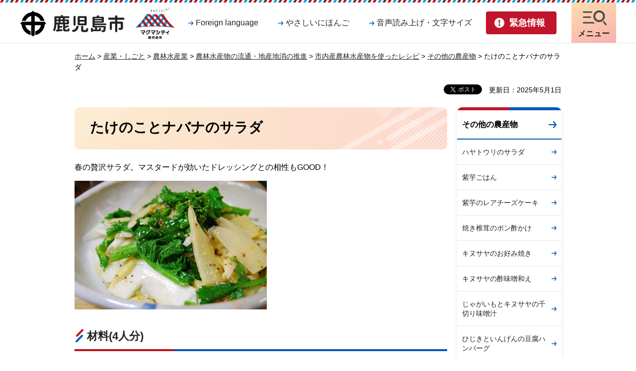

--- FILE ---
content_type: text/html
request_url: https://www.city.kagoshima.lg.jp/seisanryutu/sangyo/norin/recipe/takenoko/take-02.html
body_size: 7888
content:
<!DOCTYPE html>
<html lang="ja" xmlns:og="http://ogp.me/ns#" xmlns:fb="http://www.facebook.com/2008/fbml">
<head>
<meta charset="utf-8">

<title>たけのことナバナのサラダ｜鹿児島市</title>
<meta name="keywords" content="タケノコ,レシピ,ナバナ" />

<meta name="author" content="鹿児島市">
<meta property="og:title" content="たけのことナバナのサラダ">
<meta property="og:type" content="article">
<meta property="og:description" content="">
<meta property="og:url" content="https://www.city.kagoshima.lg.jp/seisanryutu/sangyo/norin/recipe/takenoko/take-02.html">
<meta property="og:image" content="https://www.city.kagoshima.lg.jp/shared/images/sns/logo.png">
<meta property="og:site_name" content="鹿児島市">
<meta property="og:locale" content="ja_JP">
<meta name="viewport" content="width=device-width, maximum-scale=3.0">
<meta name="format-detection" content="telephone=no">
<link href="/shared/site_rn/style/default.css" rel="stylesheet" type="text/css" media="all">
<link href="/shared/site_rn/style/layout.css" rel="stylesheet" type="text/css" media="all">
<link href="/shared/templates/free_rn/style/edit.css" rel="stylesheet" type="text/css" media="all">
<link href="/shared/site_rn/style/smartphone.css" rel="stylesheet" media="only screen and (max-width : 640px)" type="text/css" class="mc_css">
<link href="/shared/templates/free_rn/style/edit_sp.css" rel="stylesheet" media="only screen and (max-width : 640px)" type="text/css" class="mc_css">
<link href="/shared/images/favicon/favicon.ico" rel="shortcut icon" type="image/vnd.microsoft.icon">
<link href="/shared/images/favicon/apple-touch-icon-precomposed.png" rel="apple-touch-icon-precomposed">
<script src="/shared/site_rn/js/jquery.js"></script>
<script src="/shared/site_rn/js/setting.js"></script>



<script src="/shared/js/ga.js"></script>
<script src="/shared/site_rn/js/readspeaker.js"></script>
<script>
window.rsDocReaderConf = {lang: 'ja_jp'};
</script>
</head>
<body class="format_free no_javascript">
<script src="/shared/site_rn/js/init.js"></script>
<div id="fb-root"></div>
<script async defer crossorigin="anonymous" src="https://connect.facebook.net/ja_JP/sdk.js#xfbml=1&version=v14.0" nonce="XColVIRg"></script>
<div id="tmp_wrapper">
<noscript>
<p>このサイトではJavaScriptを使用したコンテンツ・機能を提供しています。JavaScriptを有効にするとご利用いただけます。</p>
</noscript>
<p><a href="#tmp_honbun" class="skip">本文へスキップします。</a></p>

<header id="tmp_header">
<div class="container">
<div class="hlogo_wrap">
<div id="tmp_hlogo_wrap">
<p id="tmp_hlogo"><a href="/index.html"><span>鹿児島市</span></a></p>
<p id="tmp_citypromo"><a href="/kouhousenryaku/magmacitypromotion.html"><span>マグマシティ鹿児島市</span></a></p>
</div>
</div>
<div id="tmp_means">
<div class="means_inner">
<div id="tmp_means_primary">
<ul class="means_list">
	<li><a href="/foreign_language.html" lang="en" class="link_language">Foreign language</a></li>
	<li><a href="/gaikokugo/japanese/index.html" class="link_nihongo">やさしいにほんご</a></li>
	<li class="setting_nav"><a href="javascript:void(0);" class="link_setting">音声読み上げ・文字サイズ</a>
	<div class="menu_setting_wrap">
	<div id="tmp_menu_setting">
	<ul class="menu_setting_list">
		<li id="readspeaker_button1" class="rs_skip"><a accesskey="L" href="https://app-eas.readspeaker.com/cgi-bin/rsent?customerid=5662&amp;lang=ja_jp&amp;readid=tmp_contents&amp;url=" onclick="readpage(this.href, 'readspeaker_player'); return false;" rel="nofollow" class="rs_href">音声読み上げ</a></li>
		<li>
		<div id="tmp_fsize" class="font_size_change changestyle_area">
		<ul class="change_list">
			<li class="change_ttl">
			<p>文字サイズ</p>
			</li>
			<li><a href="javascript:void(0);" id="tmp_fsize_big" title="拡大" class="changestyle">拡大</a></li>
			<li><a href="javascript:void(0);" id="tmp_fsize_default" title="標準" class="changestyle">標準</a></li>
			<li><a href="javascript:void(0);" id="tmp_fsize_small" title="縮小" class="changestyle">縮小</a></li>
		</ul>
		</div>
		<div id="tmp_color" class="tint_change changestyle_area">
		<ul class="change_list">
			<li class="change_ttl">
			<p>色合い</p>
			</li>
			<li><a href="javascript:void(0);" id="tmp_color_default" title="標準" class="changestyle">標準</a></li>
			<li><a href="javascript:void(0);" id="tmp_color_blue" title="青地に黄色文字" class="changestyle link_blue">青</a></li>
			<li><a href="javascript:void(0);" id="tmp_color_yellow" title="黄色地に黒文字" class="changestyle link_yellow">黄</a></li>
			<li><a href="javascript:void(0);" id="tmp_color_black" title="黒地に黄色文字" class="changestyle link_black">黒</a></li>
		</ul>
		</div>
		</li>
	</ul>
	</div>
	<p class="setting_close_btn"><a href="javascript:void(0);"><span>閉じる</span></a></p>
	</div>
	</li>
</ul>
</div>
<div id="tmp_means_secondary">
<ul id="tmp_hnavi_s">
	<li id="tmp_hnavi_lmenu"><a href="/kinkyu/index.html" class="emergency_link"><span>緊急情報</span></a></li>
	<li id="tmp_hnavi_mmenu"><a href="/foreign_language.html" lang="en" class="nav_setting"><span>音声・文字<br />
	Language</span></a></li>
	<li id="tmp_hnavi_rmenu"><a href="/sitemap.html" class="nav_link"><span>メニュー</span></a></li>
</ul>
</div>
</div>
</div>
</div>
</header>
<div id="tmp_sma_menu">
<div id="tmp_sma_emergency" class="wrap_sma_sch">
<div class="container">
<div class="emergency_box">
<div class="emergency_ttl">
<p>緊急情報</p>
</div>
<div class="emergency_cnt">
<div class="emergency_head">
<p class="para_notify">現在、情報はありません。</p>
</div>
<div class="emergency_foot">
<ul class="urgent_list">
	<li><a href="/kinkyu/index.html">緊急情報一覧</a></li>
	<li><a href="/kinkyu/kinkyu_saigai.xml">緊急情報RSS</a></li>
</ul>
</div>
</div>
</div>
<p class="emergency_close_btn"><a href="javascript:void(0);"><span>閉じる</span></a></p>
</div>
</div>
<div class="wrap_dropdown">
<div id="tmp_sma_mmenu" class="wrap_sma_sch">
<div class="container">
<p class="close_btn"><a href="javascript:void(0);"><span>閉じる</span></a></p>
</div>
</div>
</div>
<div id="tmp_sma_rmenu" class="wrap_sma_sch">
<div class="container">
<div class="rmenu_content">
<div id="tmp_gnavi">
<div class="gnavi">
<ul>
	<li class="glist1"><a href="/kurashi/index.html">暮らし</a></li>
	<li class="glist2"><a href="/kenko/index.html">健康・福祉</a></li>
	<li class="glist3"><a href="/kosodate/index.html">子育て・教育</a></li>
	<li class="glist4"><a href="/bunka/index.html">文化・スポーツ</a></li>
	<li class="glist5"><a href="/machizukuri/index.html">環境・まちづくり</a></li>
	<li class="glist6"><a href="/sangyo/index.html">産業・しごと</a></li>
	<li class="glist7"><a href="/shise/index.html">市政情報</a></li>
</ul>
</div>
</div>
<div id="tmp_search_menu">
<form action="/search/result.html" id="tmp_gsearch_menu" name="tmp_gsearch_menu">
<div class="wrap_sch_box">
<p class="sch_ttl"><span class="search_within">サイト内検索</span></p>
<p class="sch_box"><label for="tmp_query_menu">キーワードで探す</label> <input id="tmp_query_menu" name="q" size="31" type="text" /></p>
<p class="sch_btn"><input id="tmp_menu_func_sch_btn" name="sa" type="submit" value="検索" /></p>
<p id="tmp_sma_search_hidden"><input name="cx" type="hidden" value="014502800098344907211:bhn5urja0dy" /> <input name="ie" type="hidden" value="UTF-8" /> <input name="cof" type="hidden" value="FORID:9" /></p>
</div>
<div class="how_to_search"><a href="/kensaku/index.html">検索の仕方</a></div>
</form>
</div>
<p class="close_btn"><a href="javascript:void(0);"><span>閉じる</span></a></p>
</div>
</div>
</div>
</div>

<div id="tmp_wrapper2">
<div id="tmp_pankuzu">
<p><a href="/index.html">ホーム</a> &gt; <a href="/sangyo/index.html">産業・しごと</a> &gt; <a href="/sangyo/norin/index.html">農林水産業</a> &gt; <a href="/sangyo/norin/ryuutuu/index.html">農林水産物の流通・地産地消の推進</a> &gt; <a href="/seisanryutu/sangyo/norin/recipe/index.html">市内産農林水産物を使ったレシピ</a> &gt; <a href="/seisanryutu/sangyo/norin/recipe/sonota/index.html">その他の農産物</a> &gt; たけのことナバナのサラダ</p>
</div>
<div id="tmp_wrap_custom_update">
<div class="social_media_btn facebook_btn">
<div data-href="https://www.city.kagoshima.lg.jp/seisanryutu/sangyo/norin/recipe/takenoko/take-02.html" data-width="120" data-layout="button_count" data-action="like" data-size="small" data-share="false" class="fb-like"></div>
</div><div class="social_media_btn twitter_btn">
<a href="https://twitter.com/share?ref_src=twsrc%5Etfw" data-show-count="false" data-url="https://www.city.kagoshima.lg.jp/seisanryutu/sangyo/norin/recipe/takenoko/take-02.html" data-text="たけのことナバナのサラダ" data-lang="ja" class="twitter-share-button">ツイート</a><script async src="https://platform.twitter.com/widgets.js" charset="utf-8"></script>
</div>

<p id="tmp_update">更新日：2025年5月1日</p>

</div>
<div id="tmp_wrap_main" class="column_rnavi">
<div id="tmp_main">
<div class="wrap_col_main">
<div class="col_main">
<p id="tmp_honbun" class="skip">ここから本文です。</p>
<div id="readspeaker_player" class="rs_preserve rs_skip rs_splitbutton rs_addtools rs_exp"></div>
<div id="tmp_contents">


<h1>たけのことナバナのサラダ</h1>
<p>春の贅沢サラダ。マスタードが効いたドレッシングとの相性もGOOD！</p>
<p><img alt="筍とナバナのサラダ" height="259" src="/seisanryutu/sangyo/norin/recipe/takenoko/images/takenokosarada.jpg" width="387" /></p>
<h2>材料(4人分)</h2>
<p>早掘りたけのこ&hellip;2本<br />
ナバナ&hellip;80g<br />
大根&hellip;200g</p>
<p>☆調味料<br />
オリーブオイル&hellip;大さじ3<br />
酢&hellip;大さじ1<br />
塩&hellip;小さじ1<br />
黒こしょう&hellip;少々<br />
粒マスタード</p>
<h2>作り方</h2>
<ol>
	<li>タケノコは皮のまま網やオーブンなどで、指で押してみて中が柔らかくなるまでゆっくり焼く。</li>
	<li>ナバナは沸騰したお湯でさっと湯がく。(湯通し程度でOK)大根は皮をむき、薄切りにする。焼きあがった筍は皮をむき、薄切りにする。</li>
	<li>ドレッシングの材料を合わせる。</li>
	<li>野菜を盛り付け、ドレッシングをかけたら完成。</li>
</ol>
</div>


<div id="tmp_inquiry">
<div id="tmp_inquiry_ttl">
<p>お問い合わせ</p>
</div>
<div id="tmp_inquiry_cnt">
<form method="post" action="https://www.city.kagoshima.lg.jp/cgi-bin/faq/form.cgi">
<div class="inquiry_parts">
<p>
産業局農林水産部生産流通課</p>
<p>〒892-8677&nbsp;鹿児島市山下町11-1</p>
<p>電話番号：099-216-1338</p>
<p>ファクス：099-216-1336</p>
<p class="inquiry_btn"><input type="submit" value="お問い合わせフォーム" /></p>
</div>
<p>
<input type="hidden" name="code" value="060030090" />
<input type="hidden" name="dept" value="9504:8342:8674:9504:8010:9089:9421:10002:9670:9587:9670:5271:8176:8674:9587:10002:3777:8840:8010:8508:9172:9504:8591:8674:9006:8010:3777:8923:8508:3777:8757:9255" />
<input type="hidden" name="page" value="/seisanryutu/sangyo/norin/recipe/takenoko/take-02.html" />
<input type="hidden" name="ENQ_RETURN_MAIL_SEND_FLG" value="1" />
<input type="hidden" name="publish_ssl_flg" value="1" />
</p>
</form>
</div>
</div>

<div id="tmp_feedback">
<div id="tmp_feedback_ttl">
<p>より良いウェブサイトにするためにみなさまのご意見をお聞かせください</p>
</div>
<div id="tmp_feedback_cnt">
<form id="feedback" method="post" action="/cgi-bin/feedback/feedback.cgi">
    <p><input type="hidden" name="page_id" value="2293" /> <input type="hidden" name="page_title" value="たけのことナバナのサラダ" /> <input type="hidden" name="page_url" value="https://www.city.kagoshima.lg.jp/seisanryutu/sangyo/norin/recipe/takenoko/take-02.html" /> <input type="hidden" name="item_cnt" value="2" /></p>
    <fieldset><legend>このページの情報は役に立ちましたか？ </legend>
    <p><input id="que1_1" type="radio" name="item_1" value="役に立った" /> <label for="que1_1">1：役に立った</label></p>
    <p><input id="que1_2" type="radio" name="item_1" value="ふつう" /> <label for="que1_2">2：ふつう</label></p>
    <p><input id="que1_3" type="radio" name="item_1" value="役に立たなかった" /> <label for="que1_3">3：役に立たなかった</label></p>
    <p><input type="hidden" name="label_1" value="質問：このページの情報は役に立ちましたか？" /> <input type="hidden" name="nes_1" value="1" /> <input type="hidden" name="img_1" /> <input type="hidden" name="img_alt_1" /> <input type="hidden" name="mail_1" value="0" /></p>
    </fieldset> <fieldset><legend>このページの情報は見つけやすかったですか？</legend>
    <p><input id="que2_1" type="radio" name="item_2" value="見つけやすかった" /> <label for="que2_1">1：見つけやすかった</label></p>
    <p><input id="que2_2" type="radio" name="item_2" value="ふつう" /> <label for="que2_2">2：ふつう</label></p>
    <p><input id="que2_3" type="radio" name="item_2" value="見つけにくかった" /> <label for="que2_3">3：見つけにくかった</label></p>
    <p><input type="hidden" name="label_2" value="質問：このページの情報は見つけやすかったですか？" /> <input type="hidden" name="nes_2" value="1" /> <input type="hidden" name="img_2" /> <input type="hidden" name="img_alt_2" /> <input type="hidden" name="mail_2" value="0" /></p>
    </fieldset>
    <p class="submit"><input type="submit" value="送信" /></p>
</form>
</div>
</div>

</div>
</div>
<div class="wrap_col_rgt_navi">
<div class="col_rgt_navi">

<div id="tmp_lnavi">
<div id="tmp_lnavi_ttl">
<p><a href="/seisanryutu/sangyo/norin/recipe/sonota/index.html">その他の農産物</a></p>
</div>
<div id="tmp_lnavi_cnt">
<ul>
<li><a href="/seisanryutu/sangyo/norin/recipe/sonota/sono.html">ハヤトウリのサラダ</a></li>
<li><a href="/seisanryutu/sangyo/norin/recipe/sonota/sono-02.html">紫芋ごはん</a></li>
<li><a href="/seisanryutu/sangyo/norin/recipe/sonota/sono-03.html">紫芋のレアチーズケーキ</a></li>
<li><a href="/seisanryutu/sangyo/norin/recipe/sonota/sono-04.html">焼き椎茸のポン酢かけ</a></li>
<li><a href="/seisanryutu/sangyo/norin/recipe/sonota/sono-05.html">キヌサヤのお好み焼き</a></li>
<li><a href="/seisanryutu/sangyo/norin/recipe/sonota/sono-06.html">キヌサヤの酢味噌和え</a></li>
<li><a href="/seisanryutu/sangyo/norin/recipe/sonota/sono-07.html">じゃがいもとキヌサヤの千切り味噌汁</a></li>
<li><a href="/seisanryutu/sangyo/norin/recipe/sonota/sono-12.html">ひじきといんげんの豆腐ハンバーグ</a></li>
<li><a href="/seisanryutu/sangyo/norin/recipe/sonota/sono-13.html">ベビーかぼちゃの椿油ソテー</a></li>
<li><a href="/seisanryutu/sangyo/norin/recipe/sonota/sono-14.html">ツルツルのヘチマソーメン</a></li>
<li><a href="/seisanryutu/sangyo/norin/recipe/sonota/sono-15.html">ハヤトウリのそぼろ煮</a></li>
<li><a href="/seisanryutu/sangyo/norin/recipe/sonota/sono-16.html">潮菜の生春巻きサラダ</a></li>
<li><a href="/seisanryutu/sangyo/norin/recipe/sonota/sono-17.html">原木椎茸のポタージュ</a></li>
<li><a href="/seisanryutu/sangyo/norin/recipe/sonota/sono-18.html">椎茸のマヨネーズ焼き</a></li>
<li><a href="/seisanryutu/sangyo/norin/recipe/sonota/sono-19.html">人参ジャム</a></li>
<li><a href="/seisanryutu/sangyo/norin/recipe/sonota/sono-20.html">人参ケーキ</a></li>
<li><a href="/seisanryutu/sangyo/norin/recipe/sonota/sono-21.html">わかめのナムル</a></li>
<li><a href="/seisanryutu/sangyo/norin/recipe/sonota/sono-22.html">茎わかめときゅうりのツナ和え</a></li>
<li><a href="/seisanryutu/sangyo/norin/recipe/sonota/sono-23.html">ヘチマとトマトのコンソメスープ</a></li>
<li><a href="/seisanryutu/sangyo/norin/recipe/sonota/sono-24.html">椎茸の肉詰めフライ</a></li>
<li><a href="/seisanryutu/sangyo/norin/recipe/sonota/sono-25.html">ヘチマで夏のスイーツ</a></li>
<li><a href="/seisanryutu/sangyo/norin/recipe/sonota/sono-26.html">サツマイモとミツバのお味噌汁</a></li>
<li><a href="/seisanryutu/sangyo/norin/recipe/sonota/sono-27.html">カボスなます</a></li>
<li><a href="/seisanryutu/sangyo/norin/recipe/sonota/sono-28.html">カボスポン酢</a></li>
<li><a href="/seisanryutu/sangyo/norin/recipe/sonota/sono-29.html">ナスとミニトマトのお味噌汁</a></li>
<li><a href="/seisanryutu/sangyo/norin/recipe/sonota/sono-30.html">ミニトマトのコンポートゼリー</a></li>
<li><a href="/seisanryutu/sangyo/norin/recipe/sonota/sono-31.html">キヌサヤと梅干しの混ぜご飯</a></li>
<li><a href="/seisanryutu/sangyo/norin/recipe/sonota/sono-32.html">キヌサヤと人参のマヨサラダ</a></li>
<li><a href="/seisanryutu/sangyo/norin/recipe/sonota/sono-33.html">パセリ入り黒豚ウィンナー</a></li>
<li><a href="/seisanryutu/sangyo/norin/recipe/sonota/sono-34.html">トマトのお味噌汁</a></li>
<li><a href="/seisanryutu/sangyo/norin/recipe/sonota/sono-35.html">トマトジャム</a></li>
<li><a href="/seisanryutu/sangyo/norin/recipe/sonota/sono-36.html">ハンダマ入り黒豚ハンバーグ</a></li>
<li><a href="/seisanryutu/sangyo/norin/recipe/sonota/kyuri-shabu.html">きゅうりがたくさん食べられるしゃぶしゃぶサラダ</a></li>
<li><a href="/seisanryutu/sangyo/norin/recipe/sonota/sono-112.html">さつますもじ(郷土料理)</a></li>
<li><a href="/seisanryutu/sangyo/norin/recipe/sonota/pimanten.html">ピーマンの種まで美味しい天ぷら</a></li>
<li><a href="/seisanryutu/sangyo/norin/recipe/sonota/radishu.html">ラディッシュのちらし寿司</a></li>
<li><a href="/seisanryutu/sangyo/norin/recipe/sonota/kyuritoimogara.html">トイモガラときゅうりのなます</a></li>
<li><a href="/seisanryutu/sangyo/norin/recipe/sonota/sono-39.html">からいもんねったぼ</a></li>
<li><a href="/seisanryutu/sangyo/norin/recipe/sonota/sono-40.html">つわとニラのごま油炒め</a></li>
<li><a href="/seisanryutu/sangyo/norin/recipe/sonota/sono-41.html">ミニトマトとトイモガラの味噌汁</a></li>
<li><a href="/seisanryutu/sangyo/norin/recipe/sonota/sono-42.html">スナップえんどうとかまぼこの炒め</a></li>
<li><a href="/seisanryutu/sangyo/norin/recipe/sonota/sono-44.html">きびなごときらずのおつけ</a></li>
<li><a href="/seisanryutu/sangyo/norin/recipe/sonota/sono-45.html">ハンダマの生春巻き</a></li>
<li><a href="/seisanryutu/sangyo/norin/recipe/sonota/sono-46.html">ハンダマの酢味噌和え</a></li>
<li><a href="/seisanryutu/sangyo/norin/recipe/sonota/sono-47.html">ハンダマゼリー</a></li>
<li><a href="/seisanryutu/sangyo/norin/recipe/sonota/sono-48.html">かぼす入り塩バタークッキー</a></li>
<li><a href="/seisanryutu/sangyo/norin/recipe/sonota/sono-49.html">Summerフダンソウのかぼす浸し</a></li>
<li><a href="/seisanryutu/sangyo/norin/recipe/sonota/sono-50.html">トマトの即席サラダ</a></li>
<li><a href="/seisanryutu/sangyo/norin/recipe/sonota/sono-51.html">Summerフダンソウとカボチャのオムレツ</a></li>
<li><a href="/seisanryutu/sangyo/norin/recipe/sonota/sono-52.html">ミニトマト・キュウリ・タコのピクルス</a></li>
<li><a href="/seisanryutu/sangyo/norin/recipe/sonota/sono-53.html">3色ナムル</a></li>
<li><a href="/seisanryutu/sangyo/norin/recipe/sonota/sono-54.html">ショウガの炊き込みご飯</a></li>
<li><a href="/seisanryutu/sangyo/norin/recipe/sonota/sono-57.html">コンソメスープ</a></li>
<li><a href="/seisanryutu/sangyo/norin/recipe/sonota/sono-58.html">温州ミカンレアチーズ</a></li>
<li><a href="/seisanryutu/sangyo/norin/recipe/sonota/sono-59.html">みかん香る人参ラペ</a></li>
<li><a href="/seisanryutu/sangyo/norin/recipe/sonota/sono-60.html">冬瓜のツナマヨサラダ</a></li>
<li><a href="/seisanryutu/sangyo/norin/recipe/sonota/sono-61.html">冬瓜とトイモガラの味噌汁</a></li>
<li><a href="/seisanryutu/sangyo/norin/recipe/sonota/sono-62.html">絹さやのごまおかか和え</a></li>
<li><a href="/seisanryutu/sangyo/norin/recipe/sonota/sono-63.html">椎茸とスナップえんどうの炒め</a></li>
<li><a href="/seisanryutu/sangyo/norin/recipe/sonota/sono-64.html">スナップえんどうのごまチーズ和え</a></li>
<li><a href="/seisanryutu/sangyo/norin/recipe/sakurazimakomikan-1.html">桜島小みかん香る大根の味噌汁</a></li>
<li><a href="/seisanryutu/sangyo/norin/recipe/sonota/sono-66.html">肉じゃが風大根の煮物</a></li>
<li><a href="/seisanryutu/sangyo/norin/recipe/sonota/sono-67.html">キンパ</a></li>
<li><a href="/seisanryutu/sangyo/norin/recipe/sonota/sono-68.html">新玉ねぎのハンバーグ</a></li>
<li><a href="/seisanryutu/sangyo/norin/recipe/sonota/sono-69.html">グリル野菜の椿オイルがけ</a></li>
<li><a href="/seisanryutu/sangyo/norin/recipe/sonota/sono-70.html">春のクラムチャウダー</a></li>
<li><a href="/seisanryutu/sangyo/norin/recipe/sonota/sono-71.html">アボカドとトマトのごま和え</a></li>
<li><a href="/seisanryutu/sangyo/norin/recipe/biwa/biwa-01.html">びわのコンポート</a></li>
<li><a href="/seisanryutu/sangyo/norin/recipe/sakurazimakomikan-2.html">桜島小みかん香るガトーショコラ</a></li>
<li><a href="/seisanryutu/sangyo/norin/recipe/sonota/sono-72.html">ひじき入り鶏つくね</a></li>
<li><a href="/seisanryutu/sangyo/norin/recipe/sonota/sono-73.html">パリパリピーマン</a></li>
<li><a href="/seisanryutu/sangyo/norin/recipe/sonota/sono-74.html">梅ひじきご飯</a></li>
<li><a href="/seisanryutu/sangyo/norin/recipe/sonota/sono-75.html">シャインマスカットと生ハムのピック</a></li>
<li><a href="/seisanryutu/sangyo/norin/recipe/sonota/sono-76.html">シャインマスカットたっぷりパンナコッタ</a></li>
<li><a href="/seisanryutu/sangyo/norin/recipe/kabocha/kabo-14.html">カボチャとニガウリの白玉パンチ</a></li>
<li><a href="/seisanryutu/sangyo/norin/recipe/kabocha/kabo-06.html">カボチャのご汁</a></li>
<li><a href="/seisanryutu/sangyo/norin/recipe/kabocha/kabo-09.html">カボチャの白玉団子</a></li>
<li><a href="/seisanryutu/sangyo/norin/recipe/kabocha/kabo-08.html">カボチャとチーズの包み揚げ</a></li>
<li><a href="/seisanryutu/sangyo/norin/recipe/nasu/nasu-09.html">トマトの入った豚とナスの味噌炒め</a></li>
<li><a href="/seisanryutu/sangyo/norin/recipe/ninniku/nin-09.html">葉ニンニクのきつね餃子</a></li>
<li><a href="/seisanryutu/sangyo/norin/recipe/sonota/sono-56.html">トレビスの甘酢漬け</a></li>
<li><a href="/seisanryutu/sangyo/norin/recipe/sonota/sono-55.html">ご馳走チキンのコブサラダ</a></li>
<li><a href="/seisanryutu/sangyo/norin/recipe/takenoko/take-05.html">春の酢豚</a></li>
<li><a href="/seisanryutu/sangyo/norin/recipe/kabocha/kabo-13.html">カボチャの黒豚巻き</a></li>
<li><a href="/seisanryutu/sangyo/norin/recipe/kabocha/kabo-10.html">カボチャグラタン</a></li>
<li><a href="/seisanryutu/sangyo/norin/recipe/kabocha/kabo-11.html">カボチャのリゾット</a></li>
<li><a href="/seisanryutu/sangyo/norin/recipe/kabocha/kabo-12.html">ヨーグルトドレッシングサラダ</a></li>
<li><a href="/seisanryutu/sangyo/norin/recipe/takenoko/take.html">早掘りたけのこの姿焼き</a></li>
<li><a href="/seisanryutu/sangyo/norin/recipe/sonota/sono-38.html">ミズナとトレビスのイタリアンサラダ</a></li>
<li><a href="/seisanryutu/sangyo/norin/recipe/ninniku/nin-03.html">油ぞーめん</a></li>
<li><a href="/seisanryutu/sangyo/norin/recipe/ninniku/nin-06.html">葉ニンニクの白和え</a></li>
<li><a href="/seisanryutu/sangyo/norin/recipe/nasu/kainoko.html">かいのこ汁</a></li>
<li><a href="/seisanryutu/sangyo/norin/recipe/shironegi/negi-03.html">焼きネギのさっぱり和え</a></li>
<li><a href="/seisanryutu/sangyo/norin/recipe/ninniku/nin.html">葉ニンニク餃子スープ</a></li>
<li><a href="/seisanryutu/sangyo/norin/recipe/ninniku/nin-05.html">葉ニンニクと黒豚の炒め</a></li>
<li><a href="/seisanryutu/sangyo/norin/recipe/ninniku/nin-04.html">葉ニンニクたっぷりしゃぶしゃぶスープ</a></li>
<li><a href="/seisanryutu/sangyo/norin/recipe/shironegi/negi-02.html">焼きネギのカリカリじゃこ和え</a></li>
<li><a href="/seisanryutu/sangyo/norin/recipe/shironegi/negi.html">焼きネギのみそ汁</a></li>
<li><a href="/seisanryutu/sangyo/norin/recipe/ninniku/nin-02.html">葉ニンニクの卵とじ</a></li>
<li><a href="/seisanryutu/sangyo/norin/recipe/takenoko/take-03.html">焼きたけのこご飯</a></li>
<li><a href="/seisanryutu/sangyo/norin/recipe/takenoko/take-02.html">たけのことナバナのサラダ</a></li>
<li><a href="/seisanryutu/sangyo/norin/recipe/retasu/retasu.html">レタスのフルーツサラダ</a></li>
<li><a href="/seisanryutu/sangyo/norin/recipe/kabocha/kabo.html">カボチャの素揚げ</a></li>
<li><a href="/seisanryutu/sangyo/norin/recipe/kabocha/kabo-05.html">カボチャの丸ごとプリン</a></li>
<li><a href="/seisanryutu/sangyo/norin/recipe/kabocha/kabo-02.html">カボチャとほうれん草のお焼き</a></li>
<li><a href="/seisanryutu/sangyo/norin/recipe/ninniku/nin-07.html">葉ニンニクともやしの炒め</a></li>
</ul>
</div>
</div>

</div>
</div>
</div>
</div>
</div>


<footer id="tmp_footer">
<div class="container">
<div class="pnavi used_bg_img">
<p class="ptop"><a href="#tmp_header"><span>ページの先頭へ戻る</span></a></p>
</div>
<ul class="fnavi">
	<li><a href="/sitemap.html">サイトマップ</a></li>
	<li><a href="/mobilesite/index.html">携帯サイト</a></li>
	<li><a href="/soumu/shichoshitu/kouhou/shise/koho/homepage/home.html">このサイトについて</a></li>
	<li><a href="/kojin/index.html">個人情報保護方針</a></li>
	<li><a href="/soumu/shichoshitu/kouhou/shise/koho/homepage/menseki.html">リンク・著作権・免責事項</a></li>
	<li><a href="/soumu/shichoshitu/kouhou/shise/koho/homepage/accessibility.html">ウェブアクセシビリティ方針</a></li>
</ul>
<div class="footer_cnt">
<div class="footer_cnt_address">
<div class="footer_head">
<p class="flogo">鹿児島市役所</p>
<p class="corporate_num">法人番号1000020462012</p>
</div>
<div class="footer_address">
<address>
<p>〒892-8677 鹿児島市山下町11番1号</p>
<p class="address_row"><span class="address_tll">開庁時間：</span><span class="address_desc">月曜日から金曜日<span class="block_sp">午前8時45分から午後4時30分</span>(祝・休日及び12月29日から1月3日を除く)</span></p>
<p class="address_row"><span class="address_tll">電話番号：</span><span class="address_desc">099-224-1111（代表）</span></p>
<p class="address_row"><span class="address_tll2">市役所に関する簡易な問合せ：</span><span class="address_desc2">099-808-3333</span> <span class="address_comment">（<a href="/33call/index.html">サンサンコールかごしま</a><span class="address_desc3">運営時間：午前8時～午後7時（年中無休））</span></span></p>
</address>
</div>
<div class="footer_contact">
<ul>
	<li class="btn_contact1"><a href="/shise/shokai/chosha/index.html">庁舎案内</a></li>
	<li class="btn_contact2"><a href="/soshiki/index.html">組織案内</a></li>
	<li class="btn_contact3"><a href="/soumu/soumu/soumu/shise/toke-02/index.html">統計情報・人口情報</a></li>
	<li class="btn_contact4"><a href="/soumu/soumu/jousys/soshiki/iken.html">ご意見・問い合わせ</a></li>
</ul>
</div>
</div>
<div class="footer_weather">
<div class="footer_weather_wrap">
<div class="footer_weather_lft">
<div class="weather_ttl">
<p>気象情報</p>
</div>
<div class="weather_cnt">
<div class="box_weather_link">
<div class="weather_link_ttl">
<p>降灰情報</p>
</div>
<div class="weather_link_cnt">
<ul>
	<li><a href="https://www.jma.go.jp/bosai/map.html#10/31.593/130.656/&amp;contents=ashfall&amp;code=506">桜島の降灰予報（気象庁）</a></li>
	<li><a href="https://www.jma-net.go.jp/fukuoka/tsushin/volcano/sakurajima/index_ts.html">桜島上空の風（鹿児島地方気象台）</a></li>
</ul>
</div>
</div>
<div class="box_weather_link">
<div class="weather_link_ttl">
<p>天気情報</p>
</div>
<div class="weather_link_cnt">
<ul>
	<li><a href="https://tenki.jp/forecast/9/49/8810/46201/">tenki.jp</a></li>
</ul>
</div>
</div>
</div>
</div>
</div>
</div>
</div>
<p lang="en" class="copyright">Copyright &copy; Kagoshima City. All Rights Reserved.</p>
</div>
</footer>

</div>
<script src="/shared/site_rn/js/function.js"></script>
<script src="/shared/site_rn/js/main.js"></script>


<script><!--
(function(){ var b = document.getElementsByTagName('script')[0],sib = document.createElement('script');
sib.type = 'text/javascript';sib.async = true;
sib.src = ('https:' == document.location.protocol ? 'https://' : 'http://') + 'ma001.sibulla.com/dekatag/access?id=1P0mi9Wn';
b.parentNode.insertBefore(sib,b);}());
//--></script>

<noscript>
<!--#include virtual="/sibulla/sibullamobile_ssi.php" -->
</noscript>

<script type="text/javascript" src="/_Incapsula_Resource?SWJIYLWA=719d34d31c8e3a6e6fffd425f7e032f3&ns=2&cb=541945289" async></script></body>
</html>


--- FILE ---
content_type: text/html
request_url: https://www.city.kagoshima.lg.jp/kinkyu/index.html
body_size: 4769
content:
<!DOCTYPE html>
<html lang="ja" xmlns:og="http://ogp.me/ns#" xmlns:fb="http://www.facebook.com/2008/fbml">
<head>
<meta charset="utf-8">

<title>緊急情報｜鹿児島市</title>

<meta name="author" content="鹿児島市">
<meta property="og:title" content="緊急情報">
<meta property="og:type" content="article">
<meta property="og:description" content="">
<meta property="og:url" content="https://www.city.kagoshima.lg.jp/kinkyu/index.html">
<meta property="og:image" content="https://www.city.kagoshima.lg.jp/shared/images/sns/logo.png">
<meta property="og:site_name" content="鹿児島市">
<meta property="og:locale" content="ja_JP">
<meta name="viewport" content="width=device-width, maximum-scale=3.0">
<meta name="format-detection" content="telephone=no">
<link href="/shared/site_rn/style/default.css" rel="stylesheet" type="text/css" media="all">
<link href="/shared/site_rn/style/layout.css" rel="stylesheet" type="text/css" media="all">
<link href="/shared/templates/free_rn/style/edit.css" rel="stylesheet" type="text/css" media="all">
<link href="/shared/site_rn/style/smartphone.css" rel="stylesheet" media="only screen and (max-width : 640px)" type="text/css" class="mc_css">
<link href="/shared/templates/free_rn/style/edit_sp.css" rel="stylesheet" media="only screen and (max-width : 640px)" type="text/css" class="mc_css">
<link href="/shared/images/favicon/favicon.ico" rel="shortcut icon" type="image/vnd.microsoft.icon">
<link href="/shared/images/favicon/apple-touch-icon-precomposed.png" rel="apple-touch-icon-precomposed">
<script src="/shared/site_rn/js/jquery.js"></script>
<script src="/shared/site_rn/js/setting.js"></script>




<script src="/shared/js/ga.js"></script>
<script src="/shared/site_rn/js/readspeaker.js"></script>
<script>
window.rsDocReaderConf = {lang: 'ja_jp'};
</script>
</head>
<body class="format_free no_javascript">
<script src="/shared/site_rn/js/init.js"></script>
<div id="fb-root"></div>
<script async defer crossorigin="anonymous" src="https://connect.facebook.net/ja_JP/sdk.js#xfbml=1&version=v14.0" nonce="XColVIRg"></script>
<div id="tmp_wrapper">
<noscript>
<p>このサイトではJavaScriptを使用したコンテンツ・機能を提供しています。JavaScriptを有効にするとご利用いただけます。</p>
</noscript>
<p><a href="#tmp_honbun" class="skip">本文へスキップします。</a></p>

<header id="tmp_header">
<div class="container">
<div class="hlogo_wrap">
<div id="tmp_hlogo_wrap">
<p id="tmp_hlogo"><a href="/index.html"><span>鹿児島市</span></a></p>
<p id="tmp_citypromo"><a href="/kouhousenryaku/magmacitypromotion.html"><span>マグマシティ鹿児島市</span></a></p>
</div>
</div>
<div id="tmp_means">
<div class="means_inner">
<div id="tmp_means_primary">
<ul class="means_list">
	<li><a href="/foreign_language.html" lang="en" class="link_language">Foreign language</a></li>
	<li><a href="/gaikokugo/japanese/index.html" class="link_nihongo">やさしいにほんご</a></li>
	<li class="setting_nav"><a href="javascript:void(0);" class="link_setting">音声読み上げ・文字サイズ</a>
	<div class="menu_setting_wrap">
	<div id="tmp_menu_setting">
	<ul class="menu_setting_list">
		<li id="readspeaker_button1" class="rs_skip"><a accesskey="L" href="https://app-eas.readspeaker.com/cgi-bin/rsent?customerid=5662&amp;lang=ja_jp&amp;readid=tmp_contents&amp;url=" onclick="readpage(this.href, 'readspeaker_player'); return false;" rel="nofollow" class="rs_href">音声読み上げ</a></li>
		<li>
		<div id="tmp_fsize" class="font_size_change changestyle_area">
		<ul class="change_list">
			<li class="change_ttl">
			<p>文字サイズ</p>
			</li>
			<li><a href="javascript:void(0);" id="tmp_fsize_big" title="拡大" class="changestyle">拡大</a></li>
			<li><a href="javascript:void(0);" id="tmp_fsize_default" title="標準" class="changestyle">標準</a></li>
			<li><a href="javascript:void(0);" id="tmp_fsize_small" title="縮小" class="changestyle">縮小</a></li>
		</ul>
		</div>
		<div id="tmp_color" class="tint_change changestyle_area">
		<ul class="change_list">
			<li class="change_ttl">
			<p>色合い</p>
			</li>
			<li><a href="javascript:void(0);" id="tmp_color_default" title="標準" class="changestyle">標準</a></li>
			<li><a href="javascript:void(0);" id="tmp_color_blue" title="青地に黄色文字" class="changestyle link_blue">青</a></li>
			<li><a href="javascript:void(0);" id="tmp_color_yellow" title="黄色地に黒文字" class="changestyle link_yellow">黄</a></li>
			<li><a href="javascript:void(0);" id="tmp_color_black" title="黒地に黄色文字" class="changestyle link_black">黒</a></li>
		</ul>
		</div>
		</li>
	</ul>
	</div>
	<p class="setting_close_btn"><a href="javascript:void(0);"><span>閉じる</span></a></p>
	</div>
	</li>
</ul>
</div>
<div id="tmp_means_secondary">
<ul id="tmp_hnavi_s">
	<li id="tmp_hnavi_lmenu"><a href="/kinkyu/index.html" class="emergency_link"><span>緊急情報</span></a></li>
	<li id="tmp_hnavi_mmenu"><a href="/foreign_language.html" lang="en" class="nav_setting"><span>音声・文字<br />
	Language</span></a></li>
	<li id="tmp_hnavi_rmenu"><a href="/sitemap.html" class="nav_link"><span>メニュー</span></a></li>
</ul>
</div>
</div>
</div>
</div>
</header>
<div id="tmp_sma_menu">
<div id="tmp_sma_emergency" class="wrap_sma_sch">
<div class="container">
<div class="emergency_box">
<div class="emergency_ttl">
<p>緊急情報</p>
</div>
<div class="emergency_cnt">
<div class="emergency_head">
<p class="para_notify">現在、情報はありません。</p>
</div>
<div class="emergency_foot">
<ul class="urgent_list">
	<li><a href="/kinkyu/index.html">緊急情報一覧</a></li>
	<li><a href="/kinkyu/kinkyu_saigai.xml">緊急情報RSS</a></li>
</ul>
</div>
</div>
</div>
<p class="emergency_close_btn"><a href="javascript:void(0);"><span>閉じる</span></a></p>
</div>
</div>
<div class="wrap_dropdown">
<div id="tmp_sma_mmenu" class="wrap_sma_sch">
<div class="container">
<p class="close_btn"><a href="javascript:void(0);"><span>閉じる</span></a></p>
</div>
</div>
</div>
<div id="tmp_sma_rmenu" class="wrap_sma_sch">
<div class="container">
<div class="rmenu_content">
<div id="tmp_gnavi">
<div class="gnavi">
<ul>
	<li class="glist1"><a href="/kurashi/index.html">暮らし</a></li>
	<li class="glist2"><a href="/kenko/index.html">健康・福祉</a></li>
	<li class="glist3"><a href="/kosodate/index.html">子育て・教育</a></li>
	<li class="glist4"><a href="/bunka/index.html">文化・スポーツ</a></li>
	<li class="glist5"><a href="/machizukuri/index.html">環境・まちづくり</a></li>
	<li class="glist6"><a href="/sangyo/index.html">産業・しごと</a></li>
	<li class="glist7"><a href="/shise/index.html">市政情報</a></li>
</ul>
</div>
</div>
<div id="tmp_search_menu">
<form action="/search/result.html" id="tmp_gsearch_menu" name="tmp_gsearch_menu">
<div class="wrap_sch_box">
<p class="sch_ttl"><span class="search_within">サイト内検索</span></p>
<p class="sch_box"><label for="tmp_query_menu">キーワードで探す</label> <input id="tmp_query_menu" name="q" size="31" type="text" /></p>
<p class="sch_btn"><input id="tmp_menu_func_sch_btn" name="sa" type="submit" value="検索" /></p>
<p id="tmp_sma_search_hidden"><input name="cx" type="hidden" value="014502800098344907211:bhn5urja0dy" /> <input name="ie" type="hidden" value="UTF-8" /> <input name="cof" type="hidden" value="FORID:9" /></p>
</div>
<div class="how_to_search"><a href="/kensaku/index.html">検索の仕方</a></div>
</form>
</div>
<p class="close_btn"><a href="javascript:void(0);"><span>閉じる</span></a></p>
</div>
</div>
</div>
</div>

<div id="tmp_wrapper2">
<div id="tmp_pankuzu">
<p><a href="/index.html">ホーム</a> &gt; 緊急情報</p>
</div>
<div id="tmp_wrap_custom_update">
<div class="social_media_btn facebook_btn">
<div data-href="https://www.city.kagoshima.lg.jp/kinkyu/index.html" data-width="120" data-layout="button_count" data-action="like" data-size="small" data-share="false" class="fb-like"></div>
</div><div class="social_media_btn twitter_btn">
<a href="https://twitter.com/share?ref_src=twsrc%5Etfw" data-show-count="false" data-url="https://www.city.kagoshima.lg.jp/kinkyu/index.html" data-text="緊急情報" data-lang="ja" class="twitter-share-button">ツイート</a><script async src="https://platform.twitter.com/widgets.js" charset="utf-8"></script>
</div>


</div>
<div id="tmp_wrap_main" class="column_cnt">
<div id="tmp_main">
<div class="col_main">
<p id="tmp_honbun" class="skip">ここから本文です。</p>
<div id="readspeaker_player" class="rs_preserve rs_skip rs_splitbutton rs_addtools rs_exp"></div>
<div id="tmp_contents">


<h1>緊急情報</h1>
<div class="emergency_box">
<div class="emergency_head">
<p>現在、情報はありません。</p>
</div>
<div id="tmp_emergency_foreign">
</div>
</div>
</div>



<div id="tmp_feedback">
<div id="tmp_feedback_ttl">
<p>より良いウェブサイトにするためにみなさまのご意見をお聞かせください</p>
</div>
<div id="tmp_feedback_cnt">
<form id="feedback" method="post" action="/cgi-bin/feedback/feedback.cgi">
    <p><input type="hidden" name="page_id" value="7992" /> <input type="hidden" name="page_title" value="緊急情報" /> <input type="hidden" name="page_url" value="https://www.city.kagoshima.lg.jp/kinkyu/index.html" /> <input type="hidden" name="item_cnt" value="2" /></p>
    <fieldset><legend>このページの情報は役に立ちましたか？ </legend>
    <p><input id="que1_1" type="radio" name="item_1" value="役に立った" /> <label for="que1_1">1：役に立った</label></p>
    <p><input id="que1_2" type="radio" name="item_1" value="ふつう" /> <label for="que1_2">2：ふつう</label></p>
    <p><input id="que1_3" type="radio" name="item_1" value="役に立たなかった" /> <label for="que1_3">3：役に立たなかった</label></p>
    <p><input type="hidden" name="label_1" value="質問：このページの情報は役に立ちましたか？" /> <input type="hidden" name="nes_1" value="1" /> <input type="hidden" name="img_1" /> <input type="hidden" name="img_alt_1" /> <input type="hidden" name="mail_1" value="0" /></p>
    </fieldset> <fieldset><legend>このページの情報は見つけやすかったですか？</legend>
    <p><input id="que2_1" type="radio" name="item_2" value="見つけやすかった" /> <label for="que2_1">1：見つけやすかった</label></p>
    <p><input id="que2_2" type="radio" name="item_2" value="ふつう" /> <label for="que2_2">2：ふつう</label></p>
    <p><input id="que2_3" type="radio" name="item_2" value="見つけにくかった" /> <label for="que2_3">3：見つけにくかった</label></p>
    <p><input type="hidden" name="label_2" value="質問：このページの情報は見つけやすかったですか？" /> <input type="hidden" name="nes_2" value="1" /> <input type="hidden" name="img_2" /> <input type="hidden" name="img_alt_2" /> <input type="hidden" name="mail_2" value="0" /></p>
    </fieldset>
    <p class="submit"><input type="submit" value="送信" /></p>
</form>
</div>
</div>

</div>
</div>
</div>
</div>


<footer id="tmp_footer">
<div class="container">
<div class="pnavi used_bg_img">
<p class="ptop"><a href="#tmp_header"><span>ページの先頭へ戻る</span></a></p>
</div>
<ul class="fnavi">
	<li><a href="/sitemap.html">サイトマップ</a></li>
	<li><a href="/mobilesite/index.html">携帯サイト</a></li>
	<li><a href="/soumu/shichoshitu/kouhou/shise/koho/homepage/home.html">このサイトについて</a></li>
	<li><a href="/kojin/index.html">個人情報保護方針</a></li>
	<li><a href="/soumu/shichoshitu/kouhou/shise/koho/homepage/menseki.html">リンク・著作権・免責事項</a></li>
	<li><a href="/soumu/shichoshitu/kouhou/shise/koho/homepage/accessibility.html">ウェブアクセシビリティ方針</a></li>
</ul>
<div class="footer_cnt">
<div class="footer_cnt_address">
<div class="footer_head">
<p class="flogo">鹿児島市役所</p>
<p class="corporate_num">法人番号1000020462012</p>
</div>
<div class="footer_address">
<address>
<p>〒892-8677 鹿児島市山下町11番1号</p>
<p class="address_row"><span class="address_tll">開庁時間：</span><span class="address_desc">月曜日から金曜日<span class="block_sp">午前8時45分から午後4時30分</span>(祝・休日及び12月29日から1月3日を除く)</span></p>
<p class="address_row"><span class="address_tll">電話番号：</span><span class="address_desc">099-224-1111（代表）</span></p>
<p class="address_row"><span class="address_tll2">市役所に関する簡易な問合せ：</span><span class="address_desc2">099-808-3333</span> <span class="address_comment">（<a href="/33call/index.html">サンサンコールかごしま</a><span class="address_desc3">運営時間：午前8時～午後7時（年中無休））</span></span></p>
</address>
</div>
<div class="footer_contact">
<ul>
	<li class="btn_contact1"><a href="/shise/shokai/chosha/index.html">庁舎案内</a></li>
	<li class="btn_contact2"><a href="/soshiki/index.html">組織案内</a></li>
	<li class="btn_contact3"><a href="/soumu/soumu/soumu/shise/toke-02/index.html">統計情報・人口情報</a></li>
	<li class="btn_contact4"><a href="/soumu/soumu/jousys/soshiki/iken.html">ご意見・問い合わせ</a></li>
</ul>
</div>
</div>
<div class="footer_weather">
<div class="footer_weather_wrap">
<div class="footer_weather_lft">
<div class="weather_ttl">
<p>気象情報</p>
</div>
<div class="weather_cnt">
<div class="box_weather_link">
<div class="weather_link_ttl">
<p>降灰情報</p>
</div>
<div class="weather_link_cnt">
<ul>
	<li><a href="https://www.jma.go.jp/bosai/map.html#10/31.593/130.656/&amp;contents=ashfall&amp;code=506">桜島の降灰予報（気象庁）</a></li>
	<li><a href="https://www.jma-net.go.jp/fukuoka/tsushin/volcano/sakurajima/index_ts.html">桜島上空の風（鹿児島地方気象台）</a></li>
</ul>
</div>
</div>
<div class="box_weather_link">
<div class="weather_link_ttl">
<p>天気情報</p>
</div>
<div class="weather_link_cnt">
<ul>
	<li><a href="https://tenki.jp/forecast/9/49/8810/46201/">tenki.jp</a></li>
</ul>
</div>
</div>
</div>
</div>
</div>
</div>
</div>
<p lang="en" class="copyright">Copyright &copy; Kagoshima City. All Rights Reserved.</p>
</div>
</footer>
</div>
<script src="/shared/site_rn/js/function.js"></script>
<script src="/shared/site_rn/js/main.js"></script>


<script><!--
(function(){ var b = document.getElementsByTagName('script')[0],sib = document.createElement('script');
sib.type = 'text/javascript';sib.async = true;
sib.src = ('https:' == document.location.protocol ? 'https://' : 'http://') + 'ma001.sibulla.com/dekatag/access?id=1P0mi9Wn';
b.parentNode.insertBefore(sib,b);}());
//--></script>

<noscript>
<!--#include virtual="/sibulla/sibullamobile_ssi.php" -->
</noscript>

<script type="text/javascript" src="/_Incapsula_Resource?SWJIYLWA=719d34d31c8e3a6e6fffd425f7e032f3&ns=38&cb=523001255" async></script></body>
</html>
